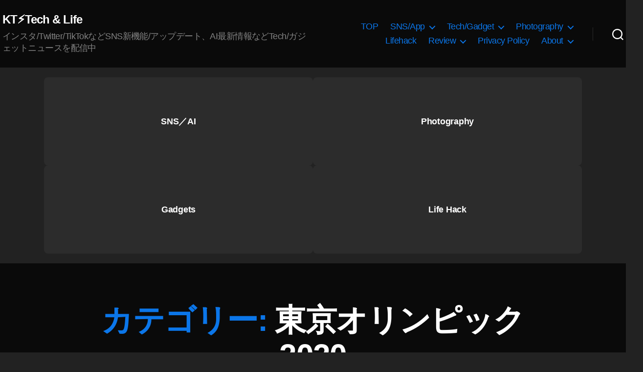

--- FILE ---
content_type: text/html; charset=utf-8
request_url: https://www.google.com/recaptcha/api2/aframe
body_size: 268
content:
<!DOCTYPE HTML><html><head><meta http-equiv="content-type" content="text/html; charset=UTF-8"></head><body><script nonce="6JjnCgYW76jFWFbIiEqiOw">/** Anti-fraud and anti-abuse applications only. See google.com/recaptcha */ try{var clients={'sodar':'https://pagead2.googlesyndication.com/pagead/sodar?'};window.addEventListener("message",function(a){try{if(a.source===window.parent){var b=JSON.parse(a.data);var c=clients[b['id']];if(c){var d=document.createElement('img');d.src=c+b['params']+'&rc='+(localStorage.getItem("rc::a")?sessionStorage.getItem("rc::b"):"");window.document.body.appendChild(d);sessionStorage.setItem("rc::e",parseInt(sessionStorage.getItem("rc::e")||0)+1);localStorage.setItem("rc::h",'1769428696357');}}}catch(b){}});window.parent.postMessage("_grecaptcha_ready", "*");}catch(b){}</script></body></html>